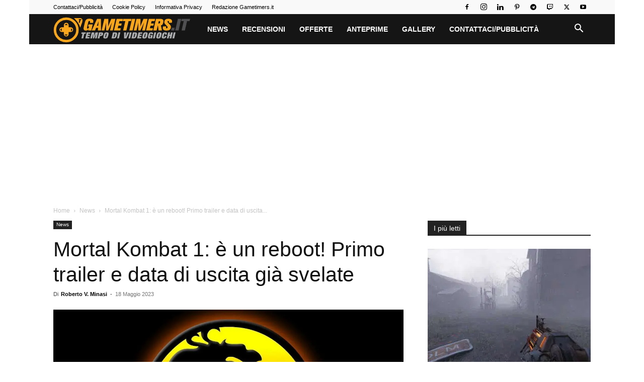

--- FILE ---
content_type: text/html; charset=utf-8
request_url: https://www.google.com/recaptcha/api2/aframe
body_size: 265
content:
<!DOCTYPE HTML><html><head><meta http-equiv="content-type" content="text/html; charset=UTF-8"></head><body><script nonce="Ksr5qH3aaX0eJLuC4O3EdA">/** Anti-fraud and anti-abuse applications only. See google.com/recaptcha */ try{var clients={'sodar':'https://pagead2.googlesyndication.com/pagead/sodar?'};window.addEventListener("message",function(a){try{if(a.source===window.parent){var b=JSON.parse(a.data);var c=clients[b['id']];if(c){var d=document.createElement('img');d.src=c+b['params']+'&rc='+(localStorage.getItem("rc::a")?sessionStorage.getItem("rc::b"):"");window.document.body.appendChild(d);sessionStorage.setItem("rc::e",parseInt(sessionStorage.getItem("rc::e")||0)+1);localStorage.setItem("rc::h",'1768552130315');}}}catch(b){}});window.parent.postMessage("_grecaptcha_ready", "*");}catch(b){}</script></body></html>